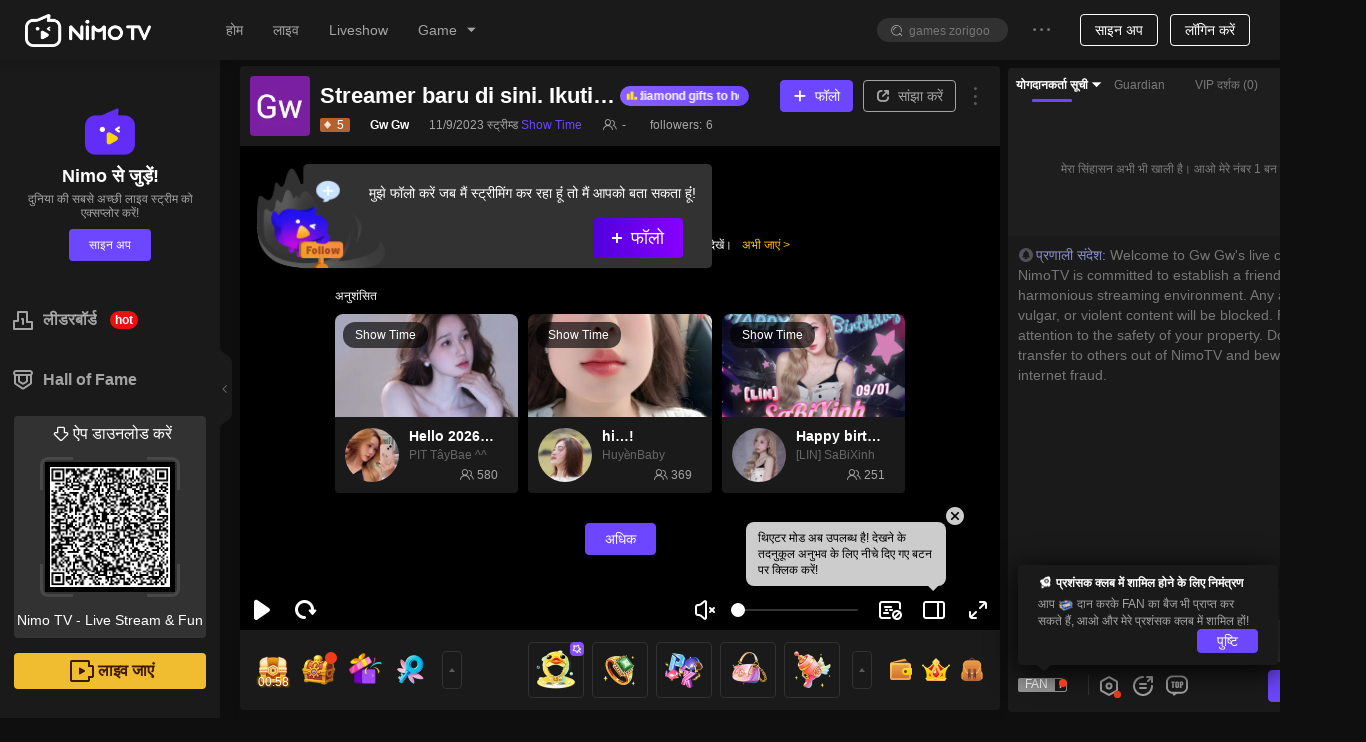

--- FILE ---
content_type: text/css; charset=utf-8
request_url: https://www.nimo.tv/nms/shared.room.RevenuePanel.10fb6c2eb7beeae0.css
body_size: -142
content:
.RevenuePanel+.nimo-iframe__drag-trigger{left:50%;right:auto;-webkit-transform:translate(-50%);transform:translate(-50%)}

--- FILE ---
content_type: application/javascript; charset=utf-8
request_url: https://www.nimo.tv/nms/57027.19dc9d6061d9dac9.js
body_size: 863
content:
"use strict";(self.webpackChunknimo_web_frontend=self.webpackChunknimo_web_frontend||[]).push([[57027],{57027:function(e,t,a){a.r(t),t.default={countDown:"Countdown",emoji:"Emoji",emojiR:"Emoji(R)",emojiSR:"Emoji(SR)",chatBubble:"Custom Chat Bubble",chatBubbleR:"Custom Chat Bubble(R)",chatBubbleSR:"Custom Chat Bubble(SR)",avatarSR:"Custom Avatar Frame(SR)",avatarSSR:"Custom Avatar Frame(SSR)",diamond:"Diamonds",rewardPreview:"Reward Preview",roundEnded:"This round has ended",luckyWarrior:"Lucky Warrior",receive:"प्राप्‍त करें",end:"End",sorryTips:"Sorry, the boss has not been eliminated",congrat:"Congratulations",confirm:"confirm",sWarrio:"Strongest Warrior",sWarrioTips:"Warriors with the most contributions",contribution:"Contribution",myContribution:"my contribution",noUserOnList:"No users on the list",annoucement:"%s participates in the battle to attack the BOSS,and gives %s",ruleBossBoxTitle:"The BOSS is coming! Defeat the BOSS to get rich rewards!",ruleText1:"In the process of attacking the boss, there is a chance to obtain double level experience, lucky clover, R-level expression , SR-level dynamic expression , and the Anchor's Custom Chat Bubble (R, SR)",ruleText2:"After defeating BOOS, you can get cherished rewards: anchor custom avatar frame (3 people), diamonds  (1 person)",completionReward:"Rewards upon completion",ruleText3:"Sending different gifts can activate turrets of different levels and cause different levels of damage to the boss",ruleText4:"Defeat the BOSS within 10 minutes, and the number of participants is greater than or equal to 20 to be considered successful",award:"award",attack:"attack",ruleText5:"Each attack has a probability to get N, R, SR level rewards, and after defeating the boss, there is a probability to get precious SSR level rewards",ruleText6:"The level of the reward represents the cherishment of the resource",ruleText7:"The anchor's custom speech skin and anchor's custom avatar frame contain anchor elements, which can only be obtained in the anchor's live room",ruleText8:"The anchor's custom chat bubble and custom avatar frame take effect in all live rooms",howToPlay:"How to play",insufficientBalance:"अपर्याप्‍त शेष",giftConsumeFailed:"उपहार भेजने में विफल। कोई कटौती नहीं की गई थी"}}}]);

--- FILE ---
content_type: application/javascript; charset=utf-8
request_url: https://www.nimo.tv/nms/99813.fc90fd90f7a94ac4.js
body_size: 2994
content:
"use strict";(self.webpackChunknimo_web_frontend=self.webpackChunknimo_web_frontend||[]).push([[99813],{99813:function(e,a,i){i.r(a),a.default={guardianAchievement:"Achievement",guarded100Days:"Guarded for 100 days",guardianList:"Guardian list",purchaseDay:"Guard for %s days",purchaseWish:"Looking forward to your protection",purchaseListNum:"Guardian list (%s)",purchasePower:"Guardian Privilege",purchasePower1:"Guardian seat",purchasePower2:"Guardian Medal",purchasePower3:"Entry Special Effects",purchasePower4:"Guardian Comment",purchasePower5:"Gift Effects",purchasePower6:"Exclusive Gift",purchaseBuy1:"Activate and enjoy the benefits",purchasePackage:"%s days",purchaseHead:"Become the %s1th guardian of %s0",purchaseExpire:"Guardian Expiration Date:",purchaseBuy2:"Renew now",purchaseLimit:"The guardian is valid for up to %s days, the package you currently selected has reached the upper limit, please choose another package or renew later.",purchaseOff:"%s% off",purchaseConfirm:"Confirm spending %s0 diamonds to purchase Guardian for %s1 days?",becomeGuardianPrivileges:"Become the guardian of %s0 and enjoy %s1 privileges",protectionExpired:"The protection has expired, re-opening can activate the Lv.%s rights",inviteLoyalUsers:"You now have these loyal users in your room, you can invite them to activate your guardian",guardedYouDays:"Guarded you %s days",intro1:"1. What is guardian?",intro11:"Compared to fan club, Guardian is a more intimate relationship between streamer and users.\nEach streamer can have multiple guardians, and the number of guardians is unlimited;\nEach user can guard multiple streamers, and there is no limit to the number of streamer guarded;",intro2:"2. What privileges does guardian have?",intro21:"After becoming a guardian, you can enjoy a variety of privileges in the live broadcast room, and the privileges are only valid for the guardian streamer.",intro22:"Guardian Seat: Become a guardian to enter the guardian list of the live broadcast room, and the TOP1 guard list will appear in the host's live broadcast room, personal card, and personal homepage.",intro23:"Guardian Medal: Before the nickname of the speaker, there is an identification mark.",intro24:"Entry Special Effects: Enter the room to enjoy exclusive special effects, the higher the  level, the cooler the special effects.",guardianLevel:"Guardian Level",effect:"Effect",intro25:"Exclusive gift: You can send exclusive guardian gifts to enjoy a noble experience.",intro26:"Guardian barrage: Guardian exclusive barrage style, speech is different.",sendTimesPerDay:"Send times per day",timesPerDay:"%s items/day",intro27:"Gift-giving special effect: golden banner, more distinguished",intro3:"3. How to activate Guardian?",intro31:"You can buy guardians by consuming diamonds. If you are currently the guardian of the anchor, the renewal will normally accumulate the guardian time, and the maximum validity period of the guardian can reach 365 days.",intro4:"4. How to upgrade guardian?",intro41:"When you buy guardianship or send guardian exclusive gifts for the streamer, you will get 1 guardian value for every 1 diamond you spend. When the guardian value reaches the standard, you can upgrade the guardian level. The higher the level, the cooler the rights.\nIf you do not renew your guardianship after it expires, the guardian value will decline, please remember to renew it in time!",intro30:"Guardian value required",intro5:"5. How to rank in the guard list?",intro51:"The guardian list is ranked according to the guardian value increased in the last 7 days. When the value is the same, the higher the level, the higher the ranking.",intro6:'6. What is the "Guarded for 100 days" achievement?',intro61:"When the number of days the user has given the streamer to activate the guardian is accumulated to 100 days, the steamer can unlock this achievement. Light up the medal and get gems reward. This achievement can be obtained repeatedly.\nFor example, user A activates the guardian for the streamer for 60 days, and user B activates the guardian for the streamer for 60 days, then the streamer has been guarded for a total of 120 days, and the achievement can be triggered once.",purchasePowerText1:"Guardian list TOP1 will appear in the streamer's live broadcast room, personal card, and personal homepage.",purchasePowerText2:"Enter the room to enjoy exclusive special effects, the higher the level, the cooler the special effects",purchasePowerText3:"Guardian Exclusive Gift",purchasePowerText4:"Comment style is more eye-catching",featureIntro:"Feature introduction",intro7:"7. What can the streamer get if the user activates Guardian?",intro71:"If the user successfully opens or renews the guardian in your live broadcast room, the host can get the corresponding ruby rewards.",daysOfPurchase:"Days of Purchase",rewardDuby:"Reward Ruby",intro72:'Every time the streamer gets the "Guarded for 100 days" achievement, he can also get an additional %s, and this reward can be obtained repeatedly.',lookingForwardGuardian:"Looking forward to your protection",activate:"Activate",renew:"Renew",upToNextLevel:"Up to the next level  %s",highestLevel:"Already the highest guardian level",unacommpolished:"Unacommpolished",toLightUpRequires:"To light up the achievement requires:",every100LightUp3:"For every 100 days a streamer is guarded, this achievement can be activated for 3 days, granting a %s avatar frame for 3 days!",extendDuration:"To extend the achievement's duration, it still needs:",rankRules:"The weekly guardian value growth ranking is settled at 24:00 every Sunday. The Top 1 earns the guardian spot for the following week.",actcount:"Special offer! Chance to win free orders.",purchaseBuyUp2:"Renewal and upgrade to LV.%s",purchaseBuyUp1:"Activate and upgrade to LV.%s","purchasePowerTips3-1":"Exclusive gifts & gift-giving effects",purchasePowerTips1:"Exclusive entrance effects",purchasePowerTips2:"Exclusive seats in the liveroom",purchasePowerTips9:"Complete the guardian mission to light up the medal",purchasePowerTips7:"Exclusive guarded speech barrage/paid speech",purchasePowerTips4:"Medals & Chat Bubbles",purchasePowerTips6:"Exclusive personal card",purchasePowerTips8:"Anniversary special effects & double guardian value",purchasePowerTips5:"+%s0 intimacy, the fan badge will be upgraded to LV.%s1","purchasePowerTips3-2":"LV.7 exclusive gifts, giving gifts during PK can trigger PK value bonus",intro28:"Anniversary",mutiplex2:"x2 speeding up",intro29:"The latest activation date will serve as an anniversary between you and the host. When the guardian is in effect, on the monthly anniversary, the room celebration effect will be triggered when you enter the room for the first time, and there will be double the guardian value to help you speed up your upgrade! (When there are not enough days in the month to cover the anniversary, the anniversary will be the last day of the month.)",introtb3:"Activating guardian for the first time",introtb1:"कार्य",introtb2:"पुरस्कार",introtb5:"Cumulatively protected %s anchors",introtb4:"Cumulative guarding %s days",introtb6:"Achievement",introtb7:"Complete the guardian mission to light up the medal",introtb8:"Days",intro210:"Exclusive guardian gifts can be used. (LV.6-LV.10 exclusive gifts can trigger PK value bonus when given during PK)","purchasePowerTips3-04":"Exclusive gift: \uD83D\uDC8E15999 Pick stars, give it during PK to get extra PK points;","purchasePowerTips3-03":"Exclusive gift: \uD83D\uDC8E9999 Sky Island","purchasePowerTips3-02":"Exclusive gift: \uD83D\uDC8E2999 Surprise confession","purchasePowerTips3-01":"Exclusive gifts: \uD83D\uDC8E30 Guardian of love & \uD83D\uDC8E999 Guardian Shield",intro211:"Unlock at Lv.%s",guardianKnightprivileges:"Knight Captain Privileges",guardianWeekRank:"Guardian Weekly Ranking",guardianKnight:"Guardian Knight Captain",purchasePowerTips10:"Monthly anniversary fan badge intimacy multiplied",expiresTips:"Expires on %s, remember to renew.",guardianKnightprivilegesTips3:"Knight Commander Medal: Exclusive medal for the Knight Commander, valid for 7 days, added to the backpack, and effective across the platform.",guardianKnightprivilegesTips2:"CP Guard Position: The guard positions for both the streamer and the user will activate the CP-themed decoration.",guardianKnightprivilegesTips1:"Cover Naming: When the Knight Captain enters the room of the streamer they are guarding, the streamer's cover will display the Knight Captain's avatar as the title.",guardianKnightTips:"Top 1 on the Guardian Weekly Ranking with ≥100k Guardian Points will become next week's Knight Captain",dailyCapMultiplier:"Daily Cap Multiplier",IntimacyMultiplier:"Intimacy Multiplier",intimacyTips1:"Depending on the guardian level, sending guardian-exclusive gifts on the anniversary can enjoy multiple boosts to fan intimacy and intimacy limits.",guardianDecorationTips1:"How to activate guardian decorations:",guardianDecorationTips4:"Turn on the switch in the settings. When entering the guarded streamer's room, related decoration privileges will automatically activate.",guardianDecorationTips3:'Tap the "Settings" button in the upper right corner of the backpack.',guardianDecorationTips2:'Tap "My" → "Backpack"'}}}]);

--- FILE ---
content_type: application/javascript; charset=utf-8
request_url: https://www.nimo.tv/nms/76610.3065521ebc101281.js
body_size: 198
content:
"use strict";(self.webpackChunknimo_web_frontend=self.webpackChunknimo_web_frontend||[]).push([[76610],{76610:function(e,t,s){s.r(t),t.default={title:"lucky cuttlefish",tips:"stand a chance to win a sports car pink worth 9999 diamonds",prizeTips:"Have a chance to win the following prizes",howToPlay:"How to play",playTips1:"Users can get prizes by giving super lucky gifts,",playTips2:"The prizes obtained by the user through the super lucky gift will be given directly to the anchor of the current live broadcast room.",sendGift:"go send gifts",broadcast:"%s0 send cuttlefish magic box and get  %s1 %s2",playTips3:"send cuttlefish magic box, stand a chance to win a sports car pink worth 9999 diamonds",gloryboxrule:'1. Users can get prizes by giving away Glory Boxes, and have the chance of getting "Glory goddess" worth 15,999 diamonds!\n2. The prizes users receive by giving away Glory Boxes will be given directly to the anchors in the current live broadcast room.',glorybox:"Glory Box"}}}]);

--- FILE ---
content_type: application/javascript; charset=utf-8
request_url: https://www.nimo.tv/nms/73539.067865a9c8cc7bc9.js
body_size: 1585
content:
"use strict";(self.webpackChunknimo_web_frontend=self.webpackChunknimo_web_frontend||[]).push([[73539],{73539:function(e,o,n){n.r(o),o.default={followedStreamer:"स्ट्रीमर को फॉलो किया",enterLiveMsgs:"लाइव स्ट्रीम संदेश दर्ज करें",giftEffects:"उपहार प्रभाव",my_chat:"My Chat",hide_leaderboard:"Hide leaderboard",pause_chat:"Pause Chat",clear_chat:"Clear Chat",show_leaderboard:"Show leaderboard",roll_chat:"Roll Chat",followed_you:"followed you",welcome:"Welcome to the chat room!",preferences:"PREFERENCES",coinGiftMsgs:"Coin gift message",subscribeMssage:"Follow message",conciseMsg:"Show Channel Concise",chatRules:"Chat Rules",showChatRules:"Show Chat Rules",chatRulesDesc:"Chat Rules allow you to edit and show what chat content is permitted in your channel. It will be shown to first-time viewers before chatting.",chatRulesPlaceholder1:"- Be nice and polite to others.",chatRulesPlaceholder2:"- Nothing hateful, hurtful and harmful to others.",chatRulesPlaceholder3:"- Feel free to chat with me and enjoy my stream.",chatRulesSensitive:"Your content might contain sensitive words. Please re-edit.",save:"Save",popoutChat:"Popout Chat",channelModes:"CHANNEL MODES",slowMode:"Slow Mode",slowModeDesc:"Users may send messages between interval you set.",sec:"%s seconds",off_with_dec:"OFF(disable Slow Mode)",off:"OFF",onlyChat:"Only Chat",noLimit:"No limit",onlyFollower:"Follower-Only",onlyFan:"Fans-Only",onlyFollowerChat:"Follower-Only Chat",onlyFanChat:"Fans-Only Chat",got_it:"Got it!",follow_to_chat_done:"Now you are one of the followers of %s0. Go and join the chat now!",following:"Following...",follow:"Follow",join_to_chat:"You need to be a fan of %s0 to chat.",join_to_chat_done:"Now you are one of the fans of %s0. Go and join the chat now!",send_gift_to_join_club:"Donate %s0 to get in now",slow_mode_on_wait:"%s0 has turned on Slow Mode. Users may send messages every %s1 seconds.",slowmode_toast:"The streamer has enabled Slow Mode. Please comment %ss later.",followerOptionsTitle:"Follow Duration",followerOptions1:"Any followers",followerOptions2:"10 minutes",followerOptions3:"30 minutes",followerOptions4:"1 hour",followerOptions5:"1 day",followerOptions6:"3 days",followerOptions7:"1 week",followerOptions8:"1 month",cancel:"Cancel",confirm:"Confirm",mode_note1:"Channel Mode allows streamer to restrict chat.",mode_note2:"You can choose one of these modes to manage your chatroom.",mode_note3:"Followers can chat if they have followed for at least:",mode_note4:"Only fans can chat.",follow_to_chat_duration:"You need to be a follower for %s0 to chat, and you have %s1 left.",follow_to_chat:"You need to be a follower for %s to chat.",fansonly_mode_limit:"Fans-Only mode is only available for streamer with a fanclub and a streamer level >=%s",no_live:"No data. Please go live first.",join_channel_alert:"Join Channel Alert",join_channel_alert_desc:"When your channel's top viewers enter the channel, Nimo will generate a message alert and alert sound.",join_channel_alert_sound:"Alert Sound",enter_channel:"Enter channel!",show_enter_effect:"Show Entry Effect",show_gift_effect:"Show Gift Effect",show_pickme_message:"Show PickMe Message",chat_setting:"Chat Setting",channel_management:"CHANNEL MANAGEMENT",slow_desc:"Limit how frequently users can send messages in Chat",slowoff_desc:"Turn off slow mode",followers_desc:"Restrict Chat to followers",followersoff_desc:"Turn off followers-only mode",fans_desc:"Restrict Chat to fans",fansoff_desc:"Turn off fans-only mode",invalid_slow_time:"Invalid parameter. Duration can only be entered as 3/5/10/20/30/60/120.",not_in_slow_mode:"This room is no longer in slow mode.",not_enable_slow_mode:"This room is not in slow mode.",already_in_followers_mode:"This room is already in followers-only mode.",not_in_followers_mode:"This room is not in followers-only mode.",already_in_fans_mode:"This room is already in fans-only mode.",not_unlock_fans_mode:"You haven't unlock fans-only mode.",not_in_fans_mode:"This room is not in fans-only mode.",minlevel:"The streamer has set the minimum level for speaking to level %s. Please upgrade your level before chatting.",leveltips:"Users with a level higher than %s can chat",xxxlevel:"%s Level",minlevel1:"Minimum chat level",bylevel:"Filter by user level",fansGroupOnlyChatVersionNotSupport:"Only streamer fan group members can comment. The current version does not support this."}}}]);

--- FILE ---
content_type: application/javascript; charset=utf-8
request_url: https://www.nimo.tv/nms/26269.1a05785625019229.js
body_size: 2127
content:
"use strict";(self.webpackChunknimo_web_frontend=self.webpackChunknimo_web_frontend||[]).push([[26269],{26269:function(e,o,i){i.r(o),o.default={birthday:"जन्‍मदिन",Agreement:"कृपया प्रयोक्‍ता अनुबंध चुनें और सहमति दें।",verifyCodeSent:"सत्यापन कोड भेज दिया गया है",confirm:"पुष्टि",enterMobileNumber:"मोबाइल नंबर दर्ज करें",enterPassword:"पासवर्ड दर्ज करें",login:"लॉगिन करें",register:"साइन अप",forgotPassword:"पासवर्ड भूल गए",thirdLoginNote:"आप इन तरीकों से भी लॉगिन कर सकते हैं",send:"भेजें",passwordNote:"पासवर्ड 6-20 अक्षरों और संख्याओं का संयोजन होना चाहिए",loginWithAgreeTo:"लॉगिन का मतलब है कि आप इससे सहमत हैं",registerWithAgreeTo:"साइन अप का मतलब है कि आप सहमत हैं",userAgreement:"प्रयोक्‍ता अनुबंध",resetPassword:"पासवर्ड दुबारा सेट करें",enterNewPassword:"नया पासवर्ड दर्ज करें",submit:"जमा करें",loginSuccess:"लॉग इन है",invalidMobileNumber:"अमान्‍य नंबर",incorrectPhoneOrPassword:"गलत मोबाइल नंबर या पासवर्ड",cannotLogin:"लॉगिन या पंजीकरण नहीं हो सकता",networkError:"नेटवर्क त्रुटि",otherError:"अन्‍य[%s]",userExists:"प्रयोक्‍ता एकाउंट पहले से मौजूद है",frequentOperation:"संचालन बहुत बार-बार होता है, कृपया बाद में दुबारा प्रयास करें।",sendFailed:"भेजने में विफल",registerSuccess:"पंजीकरण पूरा हुआ",registerFailed:"पंजीकरण विफल हुआ",incorrectPassword:"गलत पासवर्ड प्रारूप",enterVerifyCode:"सत्यापन कोड दर्ज करें",incorrectVerifyCode:"गलत सत्यापन कोड",regainVerifyCode:"कृपया एक नया सत्यापन कोड प्राप्त करें।",done:"हो गया",failed:"विफल",mustDifferentPassword:"नया पासवर्ड पिछले वाले से अलग होना जरूरी है",bindMobile:"सेल फोन",notBindMobile:"बाध्‍य नहीं है",toBindMobile:"बाँधने जाना",bindMobileBtn:"बाइंडिंग",bindMobileSuccess:"सफलतापूर्वक बांधें",bindMobileFail:"बाइंडिंग विफल रही",loginByPhone:"मोबाइल से लॉग इन",registerByPhone:"मोबाइल से पंजीकरण",loginByPlatform:"तीसरे पक्ष की ऐप्‍स से लॉग इन",getSmsCode:"पुष्टिकरण कोड प्राप्त करें",platformLoginInfo:"%s0 के रूप में लॉग इन है",goToLogin:"एकाउंट पंजीकृत हो चुका है। लॉग इन के लिए जाएं",signup_write_birth:"कृपया अपनी जन्मतिथि भरे।",signup_account_create_poppup:"क्षमा करें, खाता बनाने के लिए आपको कम से कम 18 वर्ष का होना चाहिए।",signup_account_agreement:"अधिक जानकारी के लिए कृपया हमारे %s0 देखें।",signup_account_agreement2:"सेवा की शर्तें",signup_birth_wrong:"आपकी जन्मतिथि उम्र की आवश्यकता को पूरा नहीं करती है।",signup_birth_date:"जन्म की तारीख",signup_birth_finish:"पूर्ण",streamingAgreement:"होस्ट ब्रॉडकास्ट समझौता",getCodeAgain:"फिर",loginFail:"लॉग इन करने में विफल। कृपया पुनः प्रयास करें।",plsCloseBloker:"कृपया पॉप-अप अवरोधक को बंद करें और पुनः प्रयास करें",newPageLogin:"लॉगिन स्क्रीन को एक अलग विंडो के रूप में प्रदर्शित किया जाएगा",newPageLoggingIn:"अलग विंडो से लॉग इन करना",clickAgain:"कृपया सफ़लता से सत्यापन के बाद %s बटन पर क्लिक करें।",loginWithAgreeTovarible:"Login means you agree the %s0 and %s1.",registerWithAgreeTovarible:"Sign up means you agree the %s0 and %s1.",useragreement:"प्रयोक्‍ता अनुबंध",policyagreement:"निजता नीति",authAndLogin:"Login & Authorize",authAndRegister:"Sign Up & Authorize",authAndSubmit:"Submit & Authorize",bindPhoneTips:"If your account is logged in through a partner platform, please go to NimoTV to bind your phone number and log in again",loginWithAgreeTovaribleForAuth:"Login means you agree the %s0, %s1 and %s2.",registerWithAgreeTovaribleForAuth:"Registering an account requires you to read and agree to %s0, %s1 and %s2.",streamerAgreement:"Streaming Services Agreement",clickAuthDesc:"Clicking authorize will allow %s to:",clickAuthDesc1:"View your channel's avatar, nickname, stream key, and stream on your behalf",clickAuthDesc2:"Update your channel's title, game, and livestream language",clickAuthDesc3:"This application is requesting your public NimoTV account information",afterAuthDesc1:"After clicking Authorize, you will be redirected to embedded://nimo.tv, a website:",afterAuthDesc2:"Not owned or operated by NimoTV",onlyTrustToClickAuth:"Only click Authorize if you trust %s.",authDetailDesc:"By clicking Authorize, you are allowing the information sharing and account access listed above with %s and allowing both %s and NimoTV to use your information in accordance with their  respective terms of service and privacy notices. You can revoke this authorization at any time from your Connections page.",thisApp:"This application",registerExp:"Successfully register my account！ +%s Exp",deleteAccount:"Terminate the account",loginYandex:"Yandex",loginVK:"VKontakte",go_to_app_login:"Can't log in? Go to APP login >",go_to_default_browser:"Can't log in? Open your default browser >",copy_ok_to_open_browser:"The link has been copied successfully. Please go to your default browser to open it."}}}]);

--- FILE ---
content_type: application/javascript; charset=utf-8
request_url: https://www.nimo.tv/nms/54846.70c90fd6f4f03a8c.js
body_size: 261
content:
"use strict";(self.webpackChunknimo_web_frontend=self.webpackChunknimo_web_frontend||[]).push([[54846],{54846:function(e,o,n){n.r(o),o.default={addToDesktop:"डेस्‍कटॉप से जोड़ें",desktopPrompt:"अपने पसंदीदा स्ट्रीमर पर लाइव अपडेट के लिए अपने डेस्कटॉप पर Nimo TV इंस्‍टॉल करें!",install:"इंस्‍टॉल",noThanks:"नहीं आपका धन्यवाद",mobilePromptTitle:"क्या आप अपने होम स्क्रीन पर NIMO TV जोड़ना चाहेंगे?",mobilePromptDetail:"त्वरित पहुंंच के लिए अपने होम स्क्रीन पर NIMO TV जोड़ें। उन हजारों प्रयोक्‍ताओं में शामिल हों, जो पहले ही ऐसा कर चुके हैं!",addToHomeScreen:"होमस्‍क्रीन से जोड़ें"}}}]);

--- FILE ---
content_type: application/javascript; charset=utf-8
request_url: https://www.nimo.tv/nms/64468.e96d525a9d14cfb4.js
body_size: 5118
content:
"use strict";(self.webpackChunknimo_web_frontend=self.webpackChunknimo_web_frontend||[]).push([[64468],{64468:function(e,a,n){n.r(a),a.default={err:"सेवा त्रुटि",yes:"पुष्टि",no:"रद्द करें",save:"सहेजें",gift_consume_failed:"उपहार भेजने में विफल।",gift_consume_success:"सफलतापूर्वक उपहार दिया गया",day:"दिनों",live_coinsend_fail:"सिक्के अपर्याप्त हैं जो उपहार भेजने में विफल हैं।",fan_not_anchor:"आप अभी तक एक स्‍ट्रीमर नहीं हैं। लाइवस्‍ट्रीमिंग शुरू करें!",fan_start_stream:"स्‍ट्रीमिंग शुरु करें",not_create_fan:"आपने अभी तक एक प्रशंसक वंश नहीं बनाया है।",create_fan:"प्रशंसक क्‍लब बनाएं",fan_badge:"प्रशंसक बैज",fan_detail:"प्रशंसक की जानकारी",my_fan_badge:"मेरा प्रशंसक बैज",fan_detail2:"नियम:",fan_detail3:"बैज एक ही प्रशंसक क्लब के सदस्यों को प्रदान किए जाते हैं और उन्हें संशोधित नहीं किया जा सकता है।",fan_detail4:"बैज नाम की सीमा 4 शब्दों की है और इसमें कोई विशेष शब्द शामिल नहीं हो सकते हैं- जैसे, नाइट, मार्किस, वीआईपी, आदि। इसमें विज्ञापन, राजनीतिक बयान, सभी स्थान, और स्‍ट्रीमर के तौर पर एक ही बैज नाम सांंझा करना शामिल नहीं हो सकते हैं।",fan_detail5:'किसी भी नियम का उल्लंघन करने वाले प्रशंसक बैज को स्‍लेटी "प्रशंसक" पर रीसेट कर दिया जाएगा। कृपया इसे जितना जल्‍दी हो सके बदल दें।यदि कोई स्टिकर नियमों का उल्लंघन करता है, तो उसे हटा दिया जाएगा। कृपया तुरंत बदलें.',fan_name_empty:"प्रशंसक बैज के नाम खाली नहीं छोड़े जा सकते।",fan_name_sensitive:"आपके प्रशंसक बैज नाम में ऐसे शब्द हैं जो अपराध का कारण बन सकते हैं। कृपया इसे संपादित करें, आपका धन्यवाद।",fan_name_exclusive:"आपके प्रशंसक बैज नाम में विशेष शब्द हैं। कृपया इसे संपादित करें, आपका धन्यवाद।",fan_name_space:"आपके प्रशंसक शिखा का नाम सभी स्थानों पर नहीं हो सकता। कृपया इसे संपादित करें, आपका धन्यवाद।",create_fan_success:"आपका प्रशंसक क्लब सफलतापूर्वक बनाया गया है!",edit_fan_success:"सफलतापूर्वक अपडेट हो गया",fan_badge_form:"बैज",fan_number:"सदस्‍य",edit_fan:"संपादन",sure_modify_fan:"अपने आधिकारिक प्रशंसक शिखा नाम होने की पुष्टि करें %s0? (पुष्टि के बाद शिखा का नाम संशोधित नहीं किया जा सकता)",join_fan:"प्रशंसक क्‍लब में शामिल हों",gift_ticket:"प्रशंसक क्लब में शामिल होने के लिए %s भेजें!",fan_privilege:"प्रशंसक क्‍लब के लाभ",talk_badge:"भाषण बैज",everyday_prize:"दैनिक उपहार",fan_bullet:"प्रशंसकों की चलित टिप्‍पणियां",priority_order:"वरीयता क्रमबद्ध करना",congratulate_fan:"सदस्य बनने पर बधाई!",gain_fan:"बैज प्राप्‍त करें",be_fan_detail:"अपने लेवल को बूस्‍ट करने और अधिक लाभ प्राप्त करने के लिए हर दिन उपहार भेजें!",streamer_not_createfan:"फैन ग्रुप नहीं बनाया गया",what_is_fan:"एक प्रशंसक क्‍या है?",fan_intimacy:"कामरेडरी",today_grow:"आज की वृद्धि:",already_wear:"प्रयोग में",to_wear:"लागू करें",to_gain:"प्राप्‍त करें",current_room:"इस समय देख रहे हैं",not_gain:"प्राप्‍त नहीं हुआ",request_be_fan:"【%s1】 बैज प्राप्त करने के लिए %s0 हीरे भेजें। अद्वितीय और शानदार विशेष प्रभावों के साथ टिप्पणी अनुभाग में बाहर खड़े रहें!",request_use_fanbullet:"आपका 【%s0】 बैज %s1 लेवल पर अनलॉक होता है। ऊपर के लेवल के लिए स्ट्रीमर को एक उपहार भेजें!",fan_levelup:"प्रशंसक का लेवल अपग्रेड करें!",gain_privilege:"%s0 प्राप्त करें!",everyday_prize_arrive:"सदस्यों को दैनिक उपहार मिलते हैं!",everyday_prize_arrive2:"प्रशंसक क्लब का उपहार: %s0 * %s1 आपके बैकबैक पर पहुंचाया गया है। अपने स्‍ट्रीमर को सांंझा करके एक मजबूत दोस्ती बनाएं! उपहार हर दिन भेजे जाएंगे।",fan_not_streamer:"एक प्रशंसक क्लब बनाने के लिए, आपको पहले %s0 लेवल तक पहुंचना होगा।",check_my_backpack:"मेरा पैकेज देखें",fan_not_create:"नहीं बनाया गया",fan_not_get:"बेकार",cancel:"रद्द करना",fan_name_has_exist:"क्षमा करें, यह नाम लिया गया है.",downloadApp:"ऐप डाउनलोड करें",fan_my_expression:"मेरे स्टिकर",fan_allfans:"सभी प्रशंसक",fan_details1:"आप 12 स्टिकर तक भेज सकते हैं! यह अनुभाग वैकल्पिक है।",fan_details2:"यदि कोई स्टिकर नियमों का उल्लंघन करता है, तो उसे हटा दिया जाएगा। कृपया तुरंत बदलें.",fans_delete_emoji:"क्या आप पक्का इसे हटाना चाहते हैं?",fans_emoji_edit:"संपादित करें",fans_emoji_done:"पूर्ण",fans_emoji_tip:"कृपया स्टिकर को संबंधित पंखे के स्तर पर सेट करें",fans_tip2:"अधिकतम 12 स्टिकर अपलोड किए जा सकते हैं। स्टिकर को संबंधित पंखे के स्तर पर सेट करें। ध्यान दें, यह प्रक्रिया वैकल्पिक है।",fans_emoji_review:"की समीक्षा",gain_use_fanbullet:"%s0बुलेट टिप्पणी प्रभाव का अधिग्रहण किया।",get_privilege_levelup:"%s1बुलेट टिप्पणी प्रभाव के लिए %s0स्तर तक पहुंचें।",emoticon_send_failed_tips:"यह स्टिकर नहीं मिला है। कृपया हटाएं और फिर से भेजें।",emoticon_in_review:"%s0 इंगित करता है कि स्टिकर की समीक्षा की जा रही है।",emoticon_level_up_to_use:"स्टिकर का उपयोग करने के लिए एक प्रशंसक बैज %s0 स्तर तक पहुंचना चाहिए।",fan_club_not_create:"स्ट्रीमर फैन क्लब नहीं बनाते हैं।",become_a_fan:"प्रशंसक बनने के लिए बधाई %s0!",fan_level_up:"%s1 में उन्नयन के लिए %s0 को बधाई!",gain_emoticons:"%s0 स्टिकर का उपयोग करने की अनुमति प्राप्त करें!",gain_emoticons_levelup:"%s0 स्तर पर, आपको %s1 स्टिकर का उपयोग करने की अनुमति है!",gift_leaderboard:"योगदानकर्ता सूची",fan_leaderboard:"फैन लीडरबोर्ड",have_not_join:"आप एक प्रशंसक क्लब में शामिल नहीं हुए हैं। (जितना संभव हो उतना कम)",send_gift_join_fan_club:"मेरे प्रशंसक क्लब में शामिल होने के लिए एक %s0 भेजें और मेरा # 1 बनें!",streamer_not_createfan1:"स्ट्रीमर ने एक प्रशंसक क्लब स्थापित नहीं किया है।",get_level_badge:"Lv%s0 【%s1】 बिल्ला के पास होना चाहिए",send_gift_become_top1:"एक हीरे का उपहार या एक प्रकाश छड़ी भेजें मेरे नंबर 1 बनने के लिए!",fan_rank_rule:"पिछले 7 दिनों में प्रशंसक अंतरंगता के बढ़ते रैंक के अनुसार",my_fan:"फैन क्लब प्रबंधन",paidEmojis:"पेड इमोजीस",subscribeGuide:"Nimo App डाउनलोड करें और अनन्य इमोजीस का उपयोग करने के लिए स्ट्रीमर की सदस्यता लें",notOpenSubscribe:"स्ट्रीमर ने सदस्यता सेवा नहीं खोली है और कोई विशेष इमोजी उपलब्ध नहीं हैं",learnMore:"और अधिक जानें",emoticonLevelUpToUse:"आपको %s0 महीनों %s1 के लिए सब्सक्राइब करना जारी रखना होगा और इमोजी अपने आप अनलॉक हो जाएंगे",payTitle:"वेतन",freeTitle:"मुफ्त में",fan_name_illegal:"फैन क्लब के नाम में विशेष वर्ण नहीं हो सकते",newFansTipsTitle:"प्रशंसक क्लब में शामिल होने के लिए निमंत्रण",newFansTipsContent:"आप %s दान करके FAN का बैज भी प्राप्त कर सकते हैं, आओ और मेरे प्रशंसक क्लब में शामिल हों!",fanPrivilege:"प्रशंसक क्‍लब के लाभ",myFanBadge:"मेरा प्रशंसक बैज",notJoinTips:"मेरे प्रशंसक क्लब में शामिल होने के लिए 7 दिनों में %s0 %s1 या उपहारों का दान करें।",oneKeyGift:"अभी शामिल करने के लिए %s दान करें",fanBadge:"प्रशंसक बैज",vipSeats:"VIP in room",fanGift:"FAN उपहार",fanBarrage:"मुफ्त आज़माइश",levelProgress:"स्तर की प्रगति",todayGrowth:"आज की वृद्धि:",welcomeJoinFans:"मेरे फैन क्लब में शामिल होने के लिए आपका स्वागत है",gotFanPrivilege:"पहले से ही निम्नलिखित विशेषाधिकार हैं",vipSeat:"कमरे में VIP",noGrowth:"आज की अंतरंगता 0 है, अगर लगातार 7 दिनों तक वृद्धि नहीं हुई, तो अंतरंगता कम हो जाएगी!",growthDown:"आज की अंतरंगता %s, अंतरंगता को बहाल करने के लिए उपहार का दान!",growthUpToLimit:"आज की अंतरंगता %s, पहले से ही आज ऊपरी सीमा तक पहुंच गई है",growthUp:"आज की अंतरंगता %s0 आज ऊपरी सीमा %s1 है",levelUpTips:"प्रशंसक स्तर को Lv %s में अपग्रेड किया गया है!",goWebCreate:"कृपया अपना फैन क्लब बनाने के लिए वेबसाइट पर जाएँ",goWebEdit:"कृपया अपने प्रशंसक क्लब को संपादित करने के लिए वेबसाइट पर जाएं",inReview:"पेंडिंग",inEdit:"एडिटिंग!",clear:"स्पष्ट",plsUploadBadge:"कृपया अपना बैज अपलोड करें।",uploadRequirement:"सुनिश्चित करें कि यह निमो के फैन बैज गाइडलाइन का पालन करता है। इन दिशानिर्देशों के उल्लंघन में प्रस्तुतियाँ अस्वीकार कर दी जाएंगी और आपके खाते के विरुद्ध कार्रवाई हो सकती है।",requirementTitle:"छवि अपलोड होनी चाहिए",requirement1:"अधिकतम 25kb का फ़ाइल आकार",requirement2:"एनिमेटेड नहीं होना चाहिए",requirement3:"पारदर्शी background होना चाहिए",submit:"जमा करें",fansEmojisTips:"फैन क्लब में शामिल हों और विशेष स्टिकर का आनंद लें",joinIn:"शामिल हों",badgeSubmited:"New fan badge is submitted.",concernAuditInfo:"Approval notice will be sent to Message Center within 5 working days.",luckyDiscountSlogan:"My lucky discount is ‘？’",check:"Check",luckyDiscount:"Lucky Discount",accept:"Accept",be_the_first_fan:"Be the first fan",fan_club:"प्रशंसक क्लब",donateInRoom:"Donate in his/her live room",increaseIntimacy:"Donate to increase intimacy",goToLiveRoom:"Go to the streamer's live room",benefits:"Fan Benefits",fanClubTask:"Task",lastWeekAchievement:"Last Week Achievement",currentPoint:"Current Point",renewsTask:"Task renews every day at 00:00",task3Tips:"the 1st diamond gift you sent everyday will earn extra %s0 points",myContribution:"My contribution",bestFanClubOfLastWeek:"the Best Fan Club of Last week",times:"%s0 times",becomeFirst:"Be the 1st fan club on the list",weekContribute:"Contribution of the week",becomeFirstFan:"Be the 1st fan on the list",fanClubTaskRank:"ranking",levelDescription:"Fan Club Level Description",dailyCheckIn:"दैनिक चेक-इन",sendClover:"send 1 lucky clover",sendDiamond:"send 1 diamond",support:"समर्थन",done:"किया हुआ",joinFirst:"पहले फैन क्लब में शामिल हों",chooseGift:"Please choose a gift",myBadge:"मेरा प्रशंसक बैज",fanBadgeTip:"Personalized Badge of the Streamer",vipSeatsTip:"Become VIP audience in Room",fanGiftTip:"%s0%s1per day",fanBarrageTip:"Subscription Privileges：Exclusive Emojis etc",dailyGiftDesc:"Deliver to your backpack every day",levelUpTip:"Increase intimacy can upgrade fan badge level.",levelUpgradeTips:"Fan intimacy has reached the upper limit. Upgrade to %s0 immediately.",upgrade:"Upgrade",close:"Close",joinFansWithUpgrade:"Purchase%s1 to upgrade to  %s0",intimacyReachMax:"Fan intimacy has reached the upper limit.",sortRule:"Regional Leaderboard",fanClub:"Fan Club",name:"Name",joinTime:"Join time",newFans:"New fans join in the last 7 days",shareRoom:"Share the liveroom",shareRoomTips:"New install from referral +50",fanDay:"Fan Day",exclusiveFanActivity:"Exclusive fan activity",subscriptionLevelUpToUse:"Subscription Lv.%s Available",editBadgeNameConfirmTips:"The name of your fan club can be reset only once every half year, do you confirm to reset?",alreadyEditedBadgeName:"Your have already reset your fan club's name",getPackTips:"Get my fans pack and upgrade now!",get:"GET",joinFansReceive:"Receive %s and Join",upgradeFansReceive:"Receive %s and Upgrade",fansPack:"%s's Fans pack",joinClubAndWithMe:"Join my fans club and be with me!",getBadge:"Get the Fan Badge",fanLevelUp:"Fan Level Up",badge:"Newcomer's Badge",luckyClover:"Lucky Clover",diamonds:"Diamonds",topUpToGet:"Top-up and Get",followRewards:"The above rewards will be given after your first recharge.",rechargeSuccess:"Recharge Successfully! You are awarded",beenSentToBag:"Rewards have been sent to your bag.",giftPackTips:"The gift from the pack can only be donated in the live room where you purchase.",needIntimacyToUpgrade:"Increase %s intimacy to upgrade",sevenDaysUpgradeTitle:"Mr.Keys in 7 days",emptyUpgradeFan:"Become the 1st Mr.Key！",upgradeBadgeName:"Badge*%s days",upgradeModalOkText:"OK",limitOfSend:"The limit of %s0 is %s1",join_tip:"Accumulate 40 intimacy within 7 days to get a fan badge",upgradeGiftTips:"Upgrade to LV%s0 to get an exclusive gift %s1, intimacy +%s2",upgradeGift:"Upgrade reward",sendImmediately:"भेजें",intimacyAdd:"Intimacy+%s",upgradeEffect:"Upgrade Effects",badgeUpgrade:"Fan badge upgrade",upToStandardReward:"Level Rewards",congrateUpgradeFansBadge:"Congratulation！Your fan badge is upgraded to Lv.%s",plsUseTransparentImg:"Please use a transparent background image",modify:"संशोधित करें"}}}]);

--- FILE ---
content_type: application/javascript; charset=utf-8
request_url: https://www.nimo.tv/nms/23907.437b7b138226de55.js
body_size: 1676
content:
"use strict";(self.webpackChunknimo_web_frontend=self.webpackChunknimo_web_frontend||[]).push([[23907],{23907:function(e,t,o){o.r(t),t.default={announcement:"उद्घोषणाएं",onTheWay:"स्ट्रीमर ऑनलाइन नहीं है। आइये कुछ अन्य लाइव स्ट्रीम्‍स को जांचने के लिए जाएं!",announcementEmpty:"किरण बहुत शांत है और कुछ भी नहीं बचा है।",decreaseClarity:"निम्‍न गुणवत्‍ता",enterChannel:"चैनल दर्ज करें",reload:"दुबारा लोड करें",send:"भेजें",switchTo:"पर जाएं",autoplayNoSupported:"आपका ब्राउजर वीडियो के स्‍वत: चलने का समर्थन नहीं करता है",autoplayPlay:"चलाने के लिए क्लिक करें",sendFailed:"भेजने में विफल",pressEnter:"मुझसे बात करो!",willStartAt:"पर शुरू होगा",timeBeforeStart:"शुरू होने से पहले का समय:",subscribe:"सदस्‍यता लें",subscribed:"सदस्यता ली गई!",aboutToStart:"शुरू होने जा रहा!",liveNow:"अब लाइव होंं!",rerun:"वापसी",loading:"लोड हो रहा है",play:"शुरु करें",pause:"रोकें",refresh:"रिफ्रेश करें",mute:"मूक करें",unmute:"अमूक करें",changeRate:"वीडियो की गुणवत्ता बदलें",disableBullet:"बुलेट टिप्‍पणियां अक्षम करें",enableBullet:"बुलेट टिप्‍पणियां सक्षम करें",fullscreen:"पूर्ण स्‍क्रीन",exitFullscreen:"पूर्ण स्‍क्रीन से बाहर जाएं",requestPIP:"मिनीप्‍लेयर",exitPIP:"मिनीप्‍लेयर बंद करें",videoNotPublishYet:"वीडियो अभी तक प्रकाशित नहीं हुआ है ...",toHomePage:"मुख्य विकल्‍प में वापस जाएं",original:"मूल",offlineAndToHomepage:"स्ट्रीमर ऑफलाइन है। अधिक वीडियो सामग्री के लिए, कृपया Ta का होम पेज देखें।",goNow:"अभी जाएं",recommend:"अनुशंसित",offlineAndShowVideoList:"The streamer is offline. Check out more of his/her videos.",enableTheater:"थिएटर मोड",disableTheater:"थिएटर मोड से बाहर निकलें",videoReviewing:"समीक्षा वीडियो",videoReviewDidNotPass:"वीडियो समीक्षा पास नहीं हुई।",theaterModeTips:"थिएटर मोड अब उपलब्ध है! देखने के तदनुकूल अनुभव के लिए नीचे दिए गए बटन पर क्लिक करें!",bulletScreenPosition:"स्थान",bulletScreenFontSize:"फ़ॉन्ट आकार",bulletScreenSpeed:"गति",bulletScreenOpacity:"अस्पष्टता",autoplay:"अद्भुत लाइवस्ट्रीम देखने के लिए क्लिक करें",logoTips:"M\xedralo en Nimo TV",downloadAppForAudioRoom:"निमो टीवी ऐप डाउनलोड करें, आनंदमय बातचीत करें",showDanmu:"फ़्लोटिंग टिप्पणियां दिखाएं",showPickMeDanmu:'"PickMe" टिप्पणी दिखाएं',danmuSettings:"फ़्लोटिंग टिप्पणियाँ सेटिंग",clip:"Clips",joiningTip:"%s0 is playing %s1.",cheerUp:"Come and cheer up!",joinTip:"%s0 joined %s1.",checkMatch:"Come and check the exciting match!",host:"Host",cannot_sit:"You are not a homeowner or administrator and cannot take this seat",tryAgain:"नेटवर्क त्रुटि, कृपया दुबारा प्रयास करें",banClip:"Sorry, the streamer has banned you from using the clip feature in the current live room",yyf_got_too_many:"Failed, received too much today.",yyf_gift_in_pack:"Gifts put in the Backpack, valid for 1 hour.",back:"Back",clipPunishTips:"The content that can be edited contain is suspected of violating streaming regulations. Please try again later.",quality:"गुणवत्‍ता",playShare:"Viewers are flooding in, bring your crew over!！"}}}]);

--- FILE ---
content_type: application/javascript; charset=utf-8
request_url: https://www.nimo.tv/nms/30399.feaf98840de0971d.js
body_size: 534
content:
"use strict";(self.webpackChunknimo_web_frontend=self.webpackChunknimo_web_frontend||[]).push([[30399],{30399:function(e,t,a){a.r(t),t.default={rule:"rules",ruleItem1:"The diamond ranking is based on the diamonds received by the streamer and contains hourly, daily, weekly and monthly rankings.",dayRank:"Daily",ruleItem3:"The list counts the cumulative number of diamonds earned on the same day and will be reset at 24:00 the next day.",weekRank:"Weekly",ruleItem4:"The list counts the total number of diamonds earned in the week, and will be reset at 24:00 on the following Monday.",monthRank:"Monthly",ruleItem5:"The list counts the total number of diamonds earned in the current month and will be reset at 24:00 on the first day of the following month.",hourRank:"Hourly",ruleItem2:"In the hourly list, reaching TOP5 every hour will be rewarded with banner broadcast exposure and home page recommendation.",rankNo1:"The streamer is currently ranked No.1, ahead of the second place%sdiamonds",rankNo:"The streamer is currently ranked No.%s,and needs %sdiamonds to surpass the previous one",notList:"Not Listed",helpGift:"Give diamond gifts to help streamer on the list",willEnd:"The hourly list for this period will be settled soon.",leadingSecondPlace:"Leading second place",distancePrevious:"Distance to the previous",lastHourTop5Rank:"Top 5 streamers in the last hour",lastHourRank:"previous hour ranking",helpTips:"Help streamer top the list",aheadOf:"%s diamonds ahead of second place",previousDiamonds:"%s diamonds from the previous",top5Rank:"Last hour TOP5",lastDayRank:"Yesterday's list",todayRank:"Back to Today",lastWeekRank:"Last week's list",thisWeekRank:"Back to this week",lastMonthRank:"Last month's list",thisMonthRank:"Back to this month",noData:"कोई डाटा नहीं",waiting:"इंतजार"}}}]);

--- FILE ---
content_type: application/javascript; charset=utf-8
request_url: https://www.nimo.tv/nms/85823.9b0937cec5e996ea.js
body_size: 10917
content:
"use strict";(self.webpackChunknimo_web_frontend=self.webpackChunknimo_web_frontend||[]).push([[85823],{85823:function(e,a,o){o.r(a),a.default={no_data:"कोई डाटा नहीं",yes:"पुष्टि",diamond:"हीरों",accountDisabled:"आपके एकाउंट पर रोक लगा दी है",logExpire:"लॉगिन समाप्‍त हो गया",netError:"नेटवर्क त्रुटि",fail:"विफल",success:"हो गया",serviceError:"सेवा त्रुटि",unfollow:"अनफॉलो",gift_consume_failed:"उपहार भेजने में विफल।",gift_consume_success:"सफलतापूर्वक उपहार दिया गया",editFailed:"विफल",editDone:"हो गया",tooFrequent:"आपके संचालन बहुत बार-बार होते हैं",comingSoonNew:"मौजूदा संस्करण इस सामग्री को देखने का समर्थन नहीं करता है। कृपया देखने के लिए अपग्रेड करें।",pageNotExist:"पृष्‍ठ अब मौजूद नहीं है।",negate:"नहीं",correct:"हां",noLiveBroadcast:"इस समय कोई लाइव नहीं है।",newMessages:"नए संदेश",userAgreement:"प्रयोक्‍ता अनुबंध",over:"समाप्‍त",live:"लाइव",yesterday:"कल",selectContent:"लाइस्‍ट्रीम सामग्री चुनें",followedNum:"%s0 फॉलो किया",rule:"नियमों",roomShareDescription_A:"%s0 स्ट्रीमिंग %s1 है, Nimo TV पर अनंत वैभव को खोजें",roomShareDescription_B:"You received an invitation from %s0. Come to play %s1 together!",hour:"घंटों",minute:"मिनिट",day:"दिनों",privacyPolicy:"निजता नीति",back:"वापस",roomManager:"मेरा एडमिन",confirm:"पुष्टि",more:"अधिक",cancelFollow:"क्‍या आप मुझे अनफॉलो कर रहे हैं?",reportText:"शिकायत",shareText:"सांझा करें",titles:{index:"निमो टीवी - प्रोफेशनल गेम लाइव स्ट्रीमिंग प्लेटफॉर्म",lives:"अब लाइव - निमो टीवी पर गेमिंग स्ट्रीम देखें",games:"सभी लाइव गेमिंग श्रेणी - निम्मो टीवी",game:"%s0 लाइव - निम्मो टीवी",room:"%s0 %s1 लाइव - निम्मो टीवी",seo_recharge:"टॉप-अप केंद्र - Nimo TV",anchorLevel:"मेरा स्‍तर",clip:"%s0 - देखें  %s1 निम्मो टीवी पर छोटी क्लिप्स वीडियो",article:"%s0 - %s1 - गेम रणनीति की जानकारी - Nimo TV",gamearea:"%s0 - गेम केंद्र - Nimo TV",fansClub:"मेरे प्रशंसक का वंश",bannedAdmin:"व्यवस्थापक",video:"%s - Watch %s Highlights & Replay on Nimo TV",starroom:"%s0 Live Stream - Chat with %s0 Now | Nimo TV",user:"Browse %s0 All Game Live Videos | Nimo TV",matchroom:"%s0 Live Stream - Watch %s1 Tournament on Nimo TV",activityCenter:"Activity Center",activityDetails:"Activity details",audioRoomBanList:"Banned to Connect",userLevel:"उपयोगकर्ता स्तर",myUserLevel:"My User Level",socialLink:"Social Links",video1:"%s0 - Watch %s1 %s2 Tournament Highlights & Replay on Nimo TV"},descriptions:{room:"निमो टीवी पर %s0 लाइव स्ट्रीम का आनंद लें। देखो %s0 खेल %s1 खेल देखें और अन्य प्रशंसकों के साथ चैट करें। अभी और मज़े करो और अधिक खेल कौशल हासिल करो।",games:"निमो टीवी पर लाइव गेम स्ट्रीमिंग की सभी श्रेणियों की खोज करें। निमो टीवी पर सबसे लोकप्रिय पीसी और मोबाइल गेम सहित लाइव गेम ऑनलाइन देखें।",gamearea:"Nimo TV एक पेशेवर गेम लाइव स्ट्रीमिंग प्लेटफॉर्म है जो दुनिया भर के उत्‍सुक गेमर्स को एक साथ लाता है। हम अपने प्रयोक्‍ताओं को प्रचुर मात्रा में गेमिंग वीडियो, ई-स्पोर्ट गाइड और सबसे ताजा गेम्स प्रदान करते हैं: Fortnite, AOV, ROVE, League of Legends, PlayerUnogn's Battlegrounds, कई अन्य में से!",user:"%s0 निमो टीवी पर सभी लाइव स्ट्रीम वीडियो ब्राउज़ करें। %s0 देखें लाइव स्ट्रीम रिप्ले और छोटी क्लिप  %s1, %s2, और %s3 के अभी.",replaylist:"%s0 निमो टीवी पर लाइव स्ट्रीम फुल रिप्ले ब्राउज़ करें। %s1, %s2, और %s3 जो भी लिवेस्ट्रम आप  से रह गया  उसका पूरा रीप्ले देखें अभी",cliplist:"%s0 निमो टीवी पर लाइव स्ट्रीम छोटी क्लिप ब्राउज़ करें। आइए देखते हैं कमाल के लम्हे %s1, %s2, और %s3 लाइव स्ट्रीम जो आप ने मिस की हो",video:"Watch %s live stream full replay & highlights on Nimo TV. Catch up the wonderful moments you missed right now!",ranks:"निम्मो टीवी शीर्ष 100 लीडरबोर्ड सबसे अधिक उपहारों के साथ शीर्ष 100 स्ट्रीमर दिखाता है और शीर्ष 100 दर्शक जिन्होंने सबसे अधिक उपहार दिए हैं।",match:"निमो टीवी पर सभी लोकप्रिय लाइव एस्पोर्ट्स टूर्नामेंट, शेड्यूल और परिणाम ब्राउज़ करें। मोबाइल लेजेंड्स, LoL, FreeFire और अन्य लोकप्रिय खेलों से मैच पायें!",starroom:"Enjoy %s0 live stream on Nimo TV. Watch %s1 show the talent and chat with other fans all around the world. Join the Party now!",matchroom:"Watch %s0 live stream on Nimo TV. Discuss the %s1 tournament with other esport fans in real-time and support your favorite team right now!",index:"निम्मो टीवी एक प्रमुख गेम लाइव स्ट्रीमिंग प्लेटफॉर्म है। हॉट PC गेम्स लाइव स्ट्रीम, मोबाइल गेम्स लाइव स्ट्रीम देखें, और अब eSports लाइव रहते हैं।",clip:"%s0 %s1 निमो टीवी पर लाइव स्ट्रीम छोटी क्लिप देखें। लाइव स्ट्रीम में अद्भुत लम्हों का आनंद लें जो आप याद कर सकते हैं।",game:"Nimo TV is the best interactive Game live Community. Go live or watch the humorous talks and high-scoring operations of game streamer (mixigaming,thaygiaoba), and join social online chats",lives:"निमो टीवी पर गेमिंग स्ट्रीम के सभी चैनल ब्राउज़ करें। अब सबसे लोकप्रिय गेम स्ट्रीमर के साथ लाइव स्ट्रीम की विभिन्न शैलियों का आनंद लें।"},guidefollowedbtn:"फॉलो किया",sensitiveWord:"संवेदी शब्‍दों का सेंसर",loginGuide:{onlineNotMatchTip:"%s के साथ चैट करना चाहते हैं?",onlineMatchTip:"अपनी टीम के लिए अपना समर्थन व्यक्त करें!",offlineTip:"अन्य दर्शकों से बात करें!",staticTip:"लॉगिन करें और वास्तविक समय की चैट में शामिल हों!",anchorTip:"आप यहांं कुछ समय से हैं ... आप कुछ क्यों नहीं कहते हैं?",loginAndReply:"लॉगिन करें और जवाब दें"},pcGame:"पीसी गेम",mobileGame:"मोबाइल गेम",containSensitiveWords:"संवेदी शब्‍द शामिल हैं",diamondTopUp:"पर्याप्त हीरे नहीं! अभी टॉप अप करो!",replay:"फिर से खेलें",gotIt:"मिल गया!",last_24h:"आखिरी 24 घंटे",last_7day:"आखिरी 7 दिन",country_global:"वैश्विक",country_br:"ब्राजिल",country_id:"इंडोनेशिया",country_in:"भारत",country_mx:"मेक्सिको",country_vn:"वियतनाम",country_th:"थाईलैंड",country_ph:"फिलीपींस",country_us:"यूएसए",rank:"लीडरबॉर्ड",games:"गेम",ylGames:"मनोरंजन",roomNotExist:"लाइवस्‍ट्रीम चैनल मौजूद नहीं है",toHomePage:"मुख्य विकल्‍प में वापस जाएं",refresh:"रिफ्रेश करें",follow:"फॉलो",followed:"फॉलो किया",replay2:"दुबारा चलाएं",all:"सब",end:"समाप्त",return:"वापसी",submit:"जमा करें",cancel:"रद्द करना",edit:"संपादित करें",delete:"हटाना",add:"जोड़ना",country_eg:"मध्य पूर्व",country_tr:"तुर्की",emoticonSendFailedTips:"यह स्टिकर नहीं मिला है। कृपया हटाएं और फिर से भेजें।",videoInfo:"वीडियो की जानकारी",shareTitle:"इसे देखने के लिए अपने दोस्तों को कॉल करें!",liveChannelAddress:"लाइव चैनल का पता",playerAddress:"खिलाड़ी का पता",genericCode:"वर्ग कोड",copyLink:"लिंक कॉपी करें",copiedSuccessfully:"सफलतापूर्वक कॉपी हो गया",copy:"कॉपी करें",followBeyondLimit:"फेल हो गए! फ़ॉलो सूची की सीमा पहुंच गई है।",followFail:"फेल हो गए!",deleteConfirm:"हटाने के बाद आप फाइल को रिकवर नहीं कर पाएंगे। क्या आप वाकई में हटाना चाहते हैं?",roomGiftBlankText:"मेरा सिंहासन अभी भी खाली है। आओ मेरे नंबर 1 बन जाओ!",recharge:"रिचार्ज",clan:"वंश",knowClanRecruitment:'"वंश भर्ती" जानने के लिए क्लिक करें',dashboard:"डैशबोर्ड",tutorials:"लाइव स्ट्रीमिंग ट्यूटोरियल",downloadStreamTools:"लाइव स्ट्रीमिंग टूल डाउनलोड करें",completeInfo:"लाइव स्ट्रीमिंग की जानकारी पूरी करें",getStreamUrl:"स्ट्रीम URL प्राप्त करें और लाइव स्ट्रीमिंग शुरू करें",step1:"चरण 1",step2:"चरण 2",step3:"चरण 3",mobileBroadcast:"मोबाइल फोन पर लाइव स्ट्रीमिंग",downloadStreamApp:"लाइव स्ट्रीमिंग एप्पलीकेशन डाउनलोड करें",completeInfoTips:"कृपया पहले से लाइवस्ट्रीमिंग जानकारी पूरी करें",quickOperate:"त्वरित ऑपरेशन",editInfo:"सूचना का संपादन",startLottery:"एक लकी ड्रा शुरू करें",startGuess:"एक शर्त शुरू करें",startVote:"वोट शुरू करें",updateInfo:"जानकारी अपडेट करें",updating:"अपडेट कर रहा है",urlModifiedOnce:"URL को केवल एक बार संशोधित किया जा सकता है",livePreview:"लाइव स्ट्रीमिंग का पूर्वावलोकन",offlive:"ऑफलाइन",popularity:"इस समय लोकप्रियता",gems:"रत्न",newSubscribe:"नई सब्स्क्राइब",newFollowers:"नए अनुयायी",chat:"बातचीत",giftRecord:"उपहार रिकॉर्ड",onTheWay:"स्ट्रीमर ऑनलाइन नहीं है। आइये कुछ अन्य लाइव स्ट्रीम्‍स को जांचने के लिए जाएं!",decreaseClarity:"निम्‍न गुणवत्‍ता",enterChannel:"चैनल दर्ज करें",reload:"दुबारा लोड करें",send:"भेजें",switchTo:"पर जाएं",autoplayNoSupported:"आपका ब्राउजर वीडियो के स्‍वत: चलने का समर्थन नहीं करता है",autoplayPlay:"चलाने के लिए क्लिक करें",sendFailed:"भेजने में विफल",pressEnter:"मुझसे बात करो!",willStartAt:"पर शुरू होगा",timeBeforeStart:"शुरू होने से पहले का समय:",subscribe:"सदस्‍यता लें",subscribed:"सदस्यता ली गई!",aboutToStart:"शुरू होने जा रहा!",liveNow:"अब लाइव होंं!",rerun:"वापसी",loading:"लोड हो रहा है",play:"शुरु करें",pause:"रोकें",mute:"मूक करें",unmute:"अमूक करें",changeRate:"वीडियो की गुणवत्ता बदलें",disableBullet:"बुलेट टिप्‍पणियां अक्षम करें",enableBullet:"बुलेट टिप्‍पणियां सक्षम करें",fullscreen:"पूर्ण स्‍क्रीन",exitFullscreen:"पूर्ण स्‍क्रीन से बाहर जाएं",requestPIP:"मिनीप्‍लेयर",exitPIP:"मिनीप्‍लेयर बंद करें",videoNotPublishYet:"वीडियो अभी तक प्रकाशित नहीं हुआ है ...",original:"मूल",offlineAndToHomepage:"स्ट्रीमर ऑफलाइन है। अधिक वीडियो सामग्री के लिए, कृपया Ta का होम पेज देखें।",goNow:"अभी जाएं",recommend:"अनुशंसित",offlineAndShowVideoList:"The streamer is offline. Check out more of his/her videos.",enableTheater:"थिएटर मोड",disableTheater:"थिएटर मोड से बाहर निकलें",videoReviewing:"समीक्षा वीडियो",videoReviewDidNotPass:"वीडियो समीक्षा पास नहीं हुई।",theaterModeTips:"थिएटर मोड अब उपलब्ध है! देखने के तदनुकूल अनुभव के लिए नीचे दिए गए बटन पर क्लिक करें!",bulletScreenPosition:"स्थान",bulletScreenFontSize:"फ़ॉन्ट आकार",bulletScreenSpeed:"गति",bulletScreenOpacity:"अस्पष्टता",downloadCodeTips:"स्कैन क्‍यूआर कोड डाउनलोड करें",myFollow:"मेरे फॉलोविंग",broadcast:"लाइव जाएं",game:"गेम्‍स",goLiveopen:"लाइवस्‍ट्रीम केंद्र",historytext:"अभी तक कोई रिकॉड नहीं दिख रहा है। आइये अब अन्य लाइवस्ट्रीम देखें!",home:"होम",liveshow:"लाइव",login:"लॉगिन करें",loginouttext:"क्या आप वाकई में लॉग आउट करते हैं?",no:"रद्द करें",noData:"उफ्फ। देखने के लिए यहां कुछ नहीं",personal:"व्‍यक्तिगत केंद्र",register:"साइन अप",signout:"लाूग आउट करें",downloadBtnText:"ऐप खोलें",global:"वैश्विक",today:"आज",earlier:"पहले",selectContentDes:"केवल लाइवस्ट्रीम सामग्री को बदलें",selectLangDes:"केवल वेबसाइट की भाषा बदलें",myMessage:"मेरे संदेश",cookiePolicy:"कूकी नीति",downloadApp:"ऐप डाउनलोड करें",historyRecords:"इतिहास",langText:"भाषा",contentText:"सामग्री",langSettingTips:"हमने आपकी भाषा और सामग्री स्वचालित रूप से सेट कर दी है! आप इसे हाथ से यहां बदल सकते हैं!",darkMode:"रात्रि मोड",darkSelectedTip:"रात्रि मोड पर जाने के लिए क्लिक करें",darkUsingTip:"अब रात्रि मोड का प्रयोग करते हुए। आप यहांं सेटिंग्स बदल सकते हैं!",category:"श्रेणी",hot:"हॉट श्रेणी",viewAll:"सभी देखें",noHotData:"इस समय कोई हॉट श्रेणी नहीं",oldHomepage:"पुराने होमपेज पर स्विच करें",newHomepage:"नए होमपेज पर स्विच करें",switchHomepageVersion:"अपने लिए नए होमपेज पर स्वचालित रूप से स्विच करें, पुराने संस्करण पर स्विच करने के लिए यहां क्लिक करें।",streamer:"स्‍ट्रीमर",selfVideoShareTitle:"Share your work with friends.",JoinEvent:"Join the event",points:"अंक",win:"win",search:"खोज",clanIs:"निम्मो टीवी लाइवस्ट्रीम कबीला एक लाइवस्ट्रीम ब्रोकरेज एजेंसी है जो निमो टीवी के साथ काम करती है। उनके पास एक पेशेवर लिवेस्ट्रीम सेवा दल है जो उन्हें बढ़ने में मदद करने के लिए अपने स्ट्रीमरों को लाइवस्ट्रीम सेवाएं प्रदान करता है।",clanId:"कबीले ID：%s0",area:"ऑपरेटिंग देश / क्षेत्र: %s0",user_seo:{user:"%s0 वीडियो चेक आउट %s0 निमो टीवी पर सभी लाइव वीडियो देखें",replay:"%s0 रीप्ले- चेक आउट %s0 निमो टीवी पर ऑल लाइव फुल रिप्ले देखें",clip:"%s0 क्लिप्स  %s0 निमो टीवी पर सभी टॉप मोमेंट्स देखें",boardcast:"Nimo TV-पेशेवर गेम लाइव स्ट्रीमिंग प्लेटफार्म",anchorvideo:"%s0 - Nimo TV"},ranks_seo:"शीर्ष 100 निमो टीवी स्ट्रीमर्स और रिच लीडरबोर्ड - निम्मो टीवी",match_all_seo:"एस्पोर्ट्स लाइव - निमो टीवी पर आज के लाइव एस्पोर्ट टूर्नामेंट देखें",search_seo:{total:"Nimo TV-पेशेवर गेम लाइव स्ट्रीमिंग प्लेटफार्म",anchor:"Nimo TV-पेशेवर गेम लाइव स्ट्रीमिंग प्लेटफार्म",live:"Nimo TV-पेशेवर गेम लाइव स्ट्रीमिंग प्लेटफार्म"},type:"प्रकार",time:"समय",status:"स्थिति",pcBroadcast:"पीसी लाइव",tips:"सुझाव",start:"प्रारंभ",winnerGetPoints:"विजेता को प्रतिद्वंद्वी के 1/8 अंक मिलेंगे",support:"समर्थन",winDiamonds:"%s हीरे जीतने पर बधाई",notWin:"क्षमा करें, आप कुछ भी नहीं जीतते हैं। अगली बार आपको शुभकामनाएँ!",winCoins:"%s के सिक्के जीतने पर बधाई",winBalloons:"%s गुब्बारे जीतने पर बधाई",winBadge:"नव वर्ष बैज जीतने के लिए बधाई",winPhotoBox:"नए साल के फोटो बॉक्स जीतने पर बधाई",completeGuideProcess:"गाइड प्रक्रिया को पूरा करें और अपना पहला लाइवस्ट्रीम शुरू करें।",save:"बचाना",viewHomePage:"होम पेज चेक करें",contentLang:"सामग्री भाषा: %s0",congrat:"बधाई हो",complete:"पूरा करें: [%s]",collect:"इकट्ठा करें",task3:"एक स्ट्रीमेर का पालन करें",task4:"एक स्ट्रीम चैनल साझा करें",task5:"एक लाइव टिप्पणी करें",task6:"एक बार लकी ड्रा में भाग लें",task7:"एक बार शर्त में भाग लें",task8:"7 दिन तक देखें",task9:"60 मिनट तक देखें",comingsoon:"यह क्षेत्र अभी तक खुला नहीं है",last_30day:"मासिक पद",shareContent:"<%s>，नीचे दिए गए लिंक पर क्लिक करें",sendLimitTips:"आप बहुत ज्यादा पोस्ट करते हैं। एक %s0 second बाकी क्यों नहीं?",sendLimitMaxLength:"अधिकतम 100 वर्ण",sendLimitMaxLengthNew:"अधिकतम %s0 वर्ण",newSubscriber:"नए सब्स्क्राइबर",sendGiftTo:"%s0 को %s1 भेजा गया",wantBeRoyal:"%s cheer for the Royal",royalLaunchTime:"13 जून को ग्रैंड लॉन्च",rules:"rules",royal:{currentRoyalLevel:"You are currently: %s0 (remaining %s1 days)",currentRoyalLevel1:"You are currently: %s0",wealthValue4:"Wealth value: %s0, distance to the next level %s1",wealthValue1:"Wealth value: %s0",wealthValue2:"Consume %s0 more can get %s1",wealthValue3:"Consume %s0 more can get %s1 days validity",notOpenYet:"Not open yet",wealthDesc:"Gifts within 30 days: 1 diamond =1 wealth value",notOpenTips:"यह स्तर घटना के दौरान अमान्य नहीं है। Royal के उच्चतम स्तर को प्राप्त करने के लिए अत्याचारी को जीतने के लिए सम्राट आगमन घटना में शामिल हों।",privilegeName1:"प्रवेश सूचना",privilegeDesc1:"विशिष्ट प्रवेश बैनर और शांत प्रवेश एनीमेशन, प्रवेश द्वार विशेष है",privilegeName2:"Royal बिल्ला",privilegeDesc2:"Royal यूजर्स लाइवस्ट्रीम रूम में बोलते समय Royal की विशिष्ट पहचान बैज दिखाते हैं",privilegeName3:"अपग्रेड नोटिस",privilegeDesc3:"Royal अपग्रेड के बाद, लिवेस्ट्रीम रूम में एक विशेष अपग्रेड एनीमेशन और अपग्रेड बैनर शुरू किया जाएगा",privilegeName4:"अनन्य नेमप्लेट",privilegeDesc4:"विशेष Royal जानकारी पृष्ठ, लक्जरी जानकारी पृष्ठ, Royal पहचान को उजागर करता है",privilegeName5:"रंगीन चैट",privilegeDesc5:"लाइवस्ट्रीम रूम में बोलते समय, विशेष चैट पृष्ठभूमि का आनंद लें, और चैट अधिक आंखों को पकड़ने वाला है",privilegeName6:"प्रतिबंधित होने से बचें",privilegeDesc6:"विशिष्ट पहचान, लाइवस्ट्रीम रूम में प्रतिबंधित नहीं किया जा सकता है",privilegeName7:"Stay tuned",privilegeDesc8:"रॉयल / फँस / उपयोगकर्ता पहले जाते हैं",privilegeName8:"Royal क्षेत्र",yomeVipDiscount:"आप Yome का VIP हैं। आप 6.17-7.16 में 15% की छूट पा सकते हैं।",RDiamondDesc1:"केवल रॉयल R डायमंड छूट का आनंद ले सकते हैं। आपका रॉयल स्तर जितना अधिक होगा, उतनी अधिक R डायमंड छूट का आप आनंद ले सकते हैं;",rechargeDiscount:"रिचार्ज छूट",checkRDiamondDiscount:"R डायमंड छूट राशि की जाँच करें",privilegeName10:"शाही उपहार",privilegeDesc10:"उच्च स्तर के शाही शाही mace का आनंद ले सकते हैं| लिवरूम में पुरस्कार के लिए दान करैन The Emperor mace",knightCard:"नाइट अनुभव कार्ड",wealthValue:"Wealth value",wealthValueDetail:"धन मूल्य परिवर्तनशील है; पिछले 30 दिनों में लाइवस्ट्रीम में उपयोगकर्ता द्वारा दान किए गए हीरे की संख्या को ट्रेस करके दैनिक धन मूल्य की गणना की जाती है। 1 हीरा = 1 धन मूल्य।",renewTime:"आपने पहले ही %s0 बार नवीनीकरण किया है।",wealthValueExpire:"This part is the wealth value that will expire tomorrow (UTC+0)!",renewTime2:"You have renewed %s0 times, and %s1 days remaining",conditionOfUse:"Top up to %s diamonds can be used",highestReward:"Highest bonus",unactivated:"Royal unactivated",validPeriod:"Valid period",day:"Days",activate:"Activate",renew:"Renew",return:"Return",privilegeName9:"Bouns Coupon",returnTips:"Renewal costs %s0 diamonds and return %s1 R diamonds",purchase:"Purchase",title:"NIMO Royal",privilegeDesc0:"The Royal users will receive different amount of R diamonds according to the Royal level once activation. R diamonds are valid within 30 days, and 1:1 equal to the ordinary diamonds. They can only be used to buy gifts. R diamonds is not available for other functions now.",privilegeDesc9_1:"After activating the royal, the bonus coupons will be issued immediately. The coupons are valid within 10 days.",privilegeDesc11:"During the royal validity, user level gets a %s exp bonus.",purchaseTips:"Confirm to consume %s0 Diamond and purchase %s1 %s2？",rechargeTips:"The diamond balance is insufficient, please recharge before purchasing.",useCoupon:"Use bonus coupon",successTips:"Congratulations! %s0%s1 has been activated, the royal privileges have been taken effect. Please have a check",buyOtherTips:"You have activated the royal %s0, if you try to activate other levels of the royal, %s1 privileges will be covered by the privileges of the new royal level.",successRenewTips1:"The royal is to expire within %s days, you can immediately enjoy the renewal price to extend the royal privileges",successRenewTips2:"Confirm to consume %s0 diamond and purchase %s1 %s2?",successRenewTips:"Congratulations on your renewal of Royal %s0 %s1, the validity of your royal privileges has been extended, please have a check",congratulationsTips2:"If the renewal is successful, the royal privileges will be extended immediately. R diamonds of equal value will be returned, and you will receive a bonus coupon at the same time!",renewNow:"Renew now",congratulations:"Congratulations!",congratulationsTips1:"Get an opportunity for discounted renewal within a limited time!",limitedTips:"Enjoy the discounted renewal price within %s.",anchorRewardTips:"You will get %s Blue Gems as rewards when the user activates the royal in your live room.",royalReward:"Royal reward",privilegeName0:"R-Diamonds",privilegeName12:"Entry Effects",privilegeName13:"Exclusive Royal Name Card",privilegeName11:"User Level Upgrade Acceleration",anchorRewardTips1:"Activate the Royal, and the streamer can get %s Blue Gems as reward.",privilegeDesc9_2:"After opening Royal, a diamond rebate coupon X1 of this level will be issued every period (30 days)",privilegeDesc9_3:"After the coverage of other royal tiers is activated, the period of issuing bonus coupons will be calculated according to the latest activation time;",notLogin:"Not logged in",sendByStage:"send by stage",overDaysTips:"Your Royal has reached the maximum validity period of 720 days. Activating (renewing) again will not extend the validity period. Continue activating (renewing)?",activeFailTips:"Royal activation failed. Please try again later",renewFailTips:"Royal renewal failed. Please try again later",networkFailTips:"Network error. Please try again later",privilege:"विशेषाधिकारों",couponOpenDate:"Open date",couponLater:"30 days later"},subscription:"सदस्यता लें",post_comment:"एक टिप्‍पणी पोस्‍ट करें~",give_awary:"मुफ्त में मिली वस्तु",vacancy:"रिक्ति",participatesuccessfully:"सफलतापूर्वक भाग लें",downloadNimoPc:"Windows के लिए डाउनलोड करें",facebookUser:"facebook यूजर",instantKill:"तत्काल मृत्यु",try:"बाद में पुन: प्रयास करें",onlyfanmode:"फैन-केवल चैट",slowmode:"धीमा मोड",chattingdefault:"चूक",subscribernolimit:"उपयोगकर्ताओं को संदेश भेजने के बीच प्रतीक्षा करने की आवश्यकता है, ग्राहक प्रभावित नहीं होते हैं",turnoffslowmode:"अक्षम धीमी मोड",chatsetting:"चैट सेटिंग",onlyfanmode10min:"आप केवल 10 मिनट के लिए फैन-चैट में रहे हैं",slowmode10min:"आप 10 मिनट तक धीमे मोड में रहे",myPosition:"मेरा स्थान",hotArea:"गर्म क्षेत्र",chooseCountry:"Choose country/region",donate:"दान करना",userInfoCard:{royalLevel:"Royal Level",fanClub:"Fan Club",people:"%s people",anchorLevel:"Streamer Level",wealthValue:"Wealth Value",chat:"Chat",setRoomAdmin:"Set admin",removeRoomAdmin:"Cancel admin",ban:"Ban",userWealthValue:"%s wealth value",whatIsWealthValue:"What's wealth value?",wealthValueMes1:"Give diamond gifts, gain wealth value. 1 diamond = 1 wealth value",wealthValueMes2:"Golden beans gift can also increase wealth value, 100 golden beans = 1 wealth value",wealthValueMes3:"Wealth value is counted from 18/12/2020. Wealth value is stored permanently.",richfamily:"Family",userLevel:"उपयोगकर्ता स्तर",mystery_card_describe:"This user has activated the Mysterious Man Suit privileges",mystery_card_detail:"View privilege"},gainMoreViewsBy:"Gain more viewers by auto-post and multi-stream",hasSubscribed:"has subscribed",sendGift:"भेजें",chatsharedcombo:"shared the livestream",chatsharedcalltoaction:"Help %s0 to share the channel",chatshareddashboardcombo:"shared the livestream, Bravo!",socialMedia:"Multi-Stream & Share",insufficientGoldBeanBalance:"Insufficient gold bean balance",seo_description_user:{replay:"Browse %s0 live stream full replay on Nimo TV. Check out %s1 full replay, catch up the live stream you missed right now.",clip:"Browse %s0 live stream short clips on Nimo TV. Check out wonderful moments of %s1 live stream you might've missed.",anchorvideo:"Browse the live stream videos uploaded by %s0 on Nimo TV. Check out %s1 %s2 videos, catch up the wonderful moments you missed right now."},details:"विवरणों",dismiss:"खारिज",forbidden_failed:"The request cannot be completed because the user has been banned.",check:"check",match_center_all_seo:"Watch Esports Match Live Stream & Videos Online | Nimo TV",match_center_item_seo:"%s0 Esports Live Stream - Watch %s0 Hot Match Videos on Nimo TV",contributors:"Contributors",sendAMessage:"Send a message",audioRoomBan:{bannedToConnect:"Banned to Connect",allowToConnect:"Allow to Connect",banHowLong:"How long should he/she be banned to connect?",makeSureLiftTheBan:"Are you sure you want to lift the ban?",bannedMin:"You are prohibited to connect for violating the rules. It will be lifted after %s minutes.",bannedHour:"You are prohibited to connect for violating the rules. It will be lifted after %s hours.",bannedDay:"You are prohibited to connect for violating the rules. It will be lifted after %s days.",ban:"Ban",banning:"Banning:",banState:"Ban",banListTips:"Note: Users who have been lifted will not appear in the list.",banListRecordTips:"Note: Only display the operation records of the last 90 days.",banByStreamerMin:"%s0 has been banned to connect by the streamer for %s1 minutes.",banByStreamerHour:"%s0 has been banned to connect by the streamer for %s1 hours.",banByStreamerDay:"%s0 has been banned to connect by the streamer for %s1 days.",banByAdminMin:"%s0 has been banned to connect muted by stream moderator %s1 for %s2 minutes.",banByAdminHour:"%s0 has been banned to connect by stream moderator %s1 for %s2 hours.",banByAdminDay:"%s0 has been banned to connect by stream moderator %s1 for %s2 days."},noticableComment:"Eye-Catching Message",noticableCommentDiamond:"%s diamond per comment",noticableCommentTips:"Send a noticable comment to attractt attention from streamers and fans.",joinLive:"Join Live",payChat:{differencesOfPayChatMode:"Different price for different style of message, and the duration of your message's stay is also different!",sendPayChatMes:"Send Eye-catching Messages",displayTime:"Display: %s0s"},agree:"Agree",onChatbotTip:"Restream Success！Open Chatbot to use Nimo bot and help you grow your community here！",operateFail:"Operation failed.",party:"Party",liveSchedule:"Live Schedule",user:"User",insuffcientBalance:"Insufficient balance",clipsLimit1:"Only watch clips from the last 3 months",blockedWithPersonalPage:"You have been blocked and cannot view his/her personal page",blockedWithLivePage:"You have been blocked and cannot watch his/her live streaming",blockedWithCommonOperation:"You have been blocked and cannot perform this operation.",blockedWithFollow:"You have been blocked and cannot follow him/her.",video_related_streamer:"Video related %s",schedule_success:"Schedule Successfullly",containSensitiveReEdit:"The content contains sensitive words, please re-edit",sharePunishTips:"The channel is suspected of violating streaming regulations. Please try again later",guardianMesToday:"Guardian's exclusive eye-catching message , today can send %s articles",terminateAccount:"खाता समाप्त करें",login_tips2:"Log in to level up your experience",loginToViewPlayback:"Log in to watch the full video",tryOutViewPlayback:"Trial viewing for 5 minutes, log in to watch the full replay",loginToViewHDLive:"Log in to watch HD live streams for free",loginToSendBarrage:"Log in to post bullet comments/comments",loginToClaimRewards:"Log in to claim daily rewards",clickToLogin:"Click to log in",tryOutOverTipsForPlayback:"Trial viewing has ended. Log in to watch the full video.",select_date:"Select date",banToast:"You have been blacklisted due to refunds or violations, and are prohibited from using this function for 3 months.",followSuccess:"सफलतापूर्वक कॉपी",pushStreamBIndPhoneTips:"Binding your mobile phone to get the stream URL>",goBind:"Go to bind",vnBindPhoneTips:"According to relevant laws and regulations, you must bind your mobile phone number to continue to use the full function",bindPhone:"Bind to Phone"}}}]);

--- FILE ---
content_type: application/javascript; charset=utf-8
request_url: https://www.nimo.tv/nms/99437.b73d55fa8211a23b.js
body_size: 31
content:
"use strict";(self.webpackChunknimo_web_frontend=self.webpackChunknimo_web_frontend||[]).push([[99437],{99437:function(e,d,c){c.r(d),d.default={fans:"अनुयायी",scheduleForNextMatch:"Schedule for Next Match",scheduleForNextLive:"Schedule for Next Live",schedule:"Schedule",scheduled:"Scheduled",scanQRCodeToDownload:"Scan QR Code to Download",scheduleFailToast:"System error, please try again",liveSchedule:"Live Schedule",nextStream:"अगली धारा"}}}]);

--- FILE ---
content_type: application/javascript; charset=utf-8
request_url: https://www.nimo.tv/nms/67574.8d8490ce0ba33fa9.js
body_size: 2364
content:
"use strict";(self.webpackChunknimo_web_frontend=self.webpackChunknimo_web_frontend||[]).push([[67574],{67574:function(e,t,n){n.r(t),t.default={betInput:"शर्त",profitAndLoss:"लाभ और हानि",time:"समय",result:"परिणाम",interactiveBet:"इंटरैक्टिव सट्टेबाजी",prizePool:"कीमत पूल",odds:"अंतर",myCoins:"मेरे सिक्के",bettingRecord:"सट्टेबाजी रिकॉर्ड",howToPlay:"कैसे खेलें:",noMoreBets:"शर्तें बंद हो गई है।",bettingClosed:"सट्टेबाजी का दौर बंद हो गया है।",choose:"मैं चयन करता हूं: %s0",enterCoinCount:"कृपया सिक्के की मात्रा दर्ज करें।",bet:"शर्त",betSuccess:"सफलतापूर्वक शर्त लगा दी",insufficientCoinBalance:"अपर्याप्त सिक्का संतुलन",minimumBet:"न्यूनतम शर्त: 10 सिक्के",selectCoin:"कृपया सिक्के की मात्रा चुनें",interactiveBetIntroduction:"इंटरैक्टिव सट्टेबाजी परिचय",onBettingRecord:"वर्तमान में सट्टेबाजी का कोई रिकॉर्ड नहीं है",iChooseAnd:"सट्टेबाजी बाधाओं पर आधारित भुगतान",introduction:"परिचय",settings:"सेटिंग्स",plsBet:"एक शर्त रखें, अगर आपने ऐसा पहले से नहीं किया है!",placeBet:"शर्त लगाएं",closed:"बन्द है",confirmToCloseBet:"क्या आप वाकई दांव को बंद करना चाहते हैं?",afterClosing:"बंद होने के बाद, दर्शक दांव लगाने में असमर्थ होंगे।",submitResults:"खेल परिणाम सबमिट करें",submitResultsCarefully:"कृपया खेल परिणाम सावधानी से जमा करें। सबमिट करने के बाद, इसे संशोधित नहीं किया जा सकता है।",confirmBetResults:"कृपया पुष्टि करें कि सट्टेबाजी के परिणाम लगातार और सटीक हैं।",only3BettingAtOnce:"केवल 3 सट्टेबाजी श्रेणियों को एक बार में रखा जा सकता है।",closeInMin:"%s0 मिनट में बंद करें",addBettingCategory:"सट्टेबाजी श्रेणी जोड़ें",bettingCategory:"सट्टेबाजी श्रेणी",bettingCategoryTip:"सट्टेबाजी श्रेणी (1-30 शब्द)",bettingOptions:"सट्टेबाजी के विकल्प",optionA:"विकल्प A (1-15 शब्द)",optionB:"विकल्प बी (1-15 शब्द)",closingTime:"बंद करने का समय",addedBettingCategory:"आपने एक सट्टेबाजी श्रेणी को सफलतापूर्वक जोड़ा है।",addBettingOption:"कृपया सट्टेबाजी विकल्प जोड़ें।",addedSuccessfully:"सफलतापूर्वक जोड़ा गया",betLaunchRecord:"बेट लॉन्च रिकॉर्ड",bettingId:"आईडी",options:"विकल्प",winner:"विजेता",startTime:"समय शुरू",endTime:"अंतिम समय",betMessage:"%s0 शर्त %s2 सिक्के %s1 पर।",winMessage:"%s1 सोने के सिक्के जीतने के लिए %s0 को बधाई!",canceled:"रद्द",bettingResult:"सट्टेबाजी का परिणाम",win:"जीत",lose:"खोना",cannotStartWithNotLive:"जब स्ट्रीमर लाइव नहीं होता है तो शर्त शुरू नहीं की जा सकती है।",confirmDeleteCategory:"क्या आप वाकई इस सट्टेबाजी श्रेणी को हटाना चाहते हैं?",betInPlace:"शर्त अभी भी लग रही है.",plsSelectCategory:"कृपया पहले एक सट्टेबाजी श्रेणी का चयन करें।",betSuccessfully:"सफलतापूर्वक आरंभ किया गया",closedSuccessfully:"सफलतापूर्वक बंद कर दिया गया",requiredAnchorLevel:"दांव शुरू करने के लिए एक सपने देखने वाले %s0 के स्तर तक पहुंचना चाहिए।",earn:"कमाई",plsAddCategory:"कृपया पहले एक सट्टेबाजी श्रेणी जोड़ें।",betFailed:"शर्त लगाने में विफल",submitFail:"फाइल करने में विफल",closedQuiz:"बन्द था",notStartedBet:"स्ट्रीमर ने एक शर्त शुरू नहीं की है.",banker:"बैंकर",coinPool:"पूंजी पूल",oddsWith:"अंतर: %s0",playerTips:"जीत हासिल करने के लिए: %s0",bankerTips:"अधिकतम जीत: %s0 सिक्के",waitBanker:"बैंकर बनने का इंतजार",oddsRange:"अंतर की सीमा: 1.1-10.9",bankerAtLeastTips:"बैंकर के लिए पूंजी पूल कम से कम 10,000 सिक्के हैं",toBet:"शर्त",sold:"खरीद लिया %s0",wantToBeBanker:"मैं बैंकर बनना चाहता हूं!",chooseWinner:"विजेता चुनें",poolNotEnough:"आपका बेटिंग पूल अपर्याप्त है",poolIsOver:"सट्टेबाजी पूल खरीदा गया है, कृपया फिर से दांव चुनें।",bankerSuccess:"बेट सफल",bankerFail:"बेट फेल",cantJoinSelfBanker:"आपके द्वारा शुरू किए गए दांव में भाग नहीं ले सकते",coin:"सोने के सिक्के",themeVerificationFail:"बेट थीम या बेट चॉइस ने सत्यापन को पारित नहीं किया।",bean:"Golden Bean",myBean:"My gold beans",enterGoldBeanCount:"Please enter the amount of gold beans",insufficientGoldBeanBalance:"Insufficient gold bean balance",minimumBetGoldBean:"The minimum bet of gold beans is 10",selectGoldBean:"Please select the amount of gold beans",betMessageGoldBean:"%s0 bet on %s1 %s2 gold beans",winMessageGoldBean:"Congratulations to %s0 for winning %s1 gold beans in the quiz",currencyType:"Currency type",coinGuess:"Golden Coin Bet",beanGuess:"Golden Bean Bet",monthCount:"Gross monthly income",lvreq_title:"What is Start a bet?",lvreq_level:"You need level %s of the streamer to unlock!",lvreq_t1:"The betting feature is soley for entertainment purposes and improving the user-viewing experience.",lvreq_t2:"1. Once live, you may start the bet. Bets cannot be initiated when a stream ends.",lvreq_t3:"2. The first time you start a bet, please input the betting category.",lvreq_t4:"3. The betting category must be related to the live stream game played. For example, can I  win this game?",lvreq_t5:"4. Up to three categories can be added in one betting round.",lvreq_t6:"5. A new betting round cannot begin before the previous round is over.",lvreq_levelup:"How To Level Up",utc_month_prompt:"महीने की गणना यूटीसी समय के अनुसार की जाती है। यदि आपको किसी विशेष माह का रिकॉर्ड नहीं मिल रहा है, तो कृपया पड़ोसी महीनों को आजमाएं"}}}]);

--- FILE ---
content_type: application/javascript; charset=utf-8
request_url: https://www.nimo.tv/nms/86188.43ccc6b5761bebd8.js
body_size: 759
content:
"use strict";(self.webpackChunknimo_web_frontend=self.webpackChunknimo_web_frontend||[]).push([[86188],{86188:function(e,t,o){o.r(t),t.default={configed:"Configured",config:"Configured Product List",shoppingcar:"Shopping Cart",jump:"Redirect to Store",buytips:"The system has automatically copied the following information. Please paste the remarks when you are redirected to the store to place your order.",orderConfirmation:"Order Confirmation",discountedprice:"Discounted Price",price:"Price",productlist:"Product List",buy:"Purchase",goodsnodata:"No Data Available",goodsunlisted:"Unlisted",goodslisted:"Listed",goodsstatus:"Product Status",goodsendtime:"End Time",goodsstarttime:"Start Time",goodsvalidity:"Product Validity",goodsdesctips:"Please edit the product's textual description.",goodsdesc:"Product Description",goodsidandname:"Product ID - Product Name",selectgoods:"Select Product",listingtime:"Listing Time",preview:"Preview Product Configuration",delete:"Delete",reedit:"Edit Again",unlisted:"Unlisted",soldout:"Sold Out",addgoods:"Add New Product",editorder:"Edit Order",expired:"Expired",submit:"जमा करें",hot:"Hot",edit:"संपादित करें",yes:"पुष्टि",cancel:"रद्द करें",disableupload:"This product cannot be put on sale. The warehouse has temporarily suspended the sale of this product.",upload:"Already on sale",selecttime:"Please fill in the correct product validity period before submitting.",selectIds1:"Please select the product ID and fill in the product validity period before submitting",selectIds:"Please select a product first",notself:"Not yet for sale",delcom:"Deleting a product is irreversible. Are you sure you want to delete this product?",editgoods:"Edit product",tooltip:"E-commerce shopping",delgoodstips:"Please take the product off the shelf before deleting it.",buydisable:"The product has been removed from shelves and cannot be purchased.",modaltips3:"Non-shelf products do not support sorting adjustments.",modaltips2:"Enter the discount code when ordering in the store to enjoy the discount.",modaltips1:"The system has automatically copied the discount code for you. Paste the discount code when ordering in the store to enjoy the discounted price of %s."}}}]);